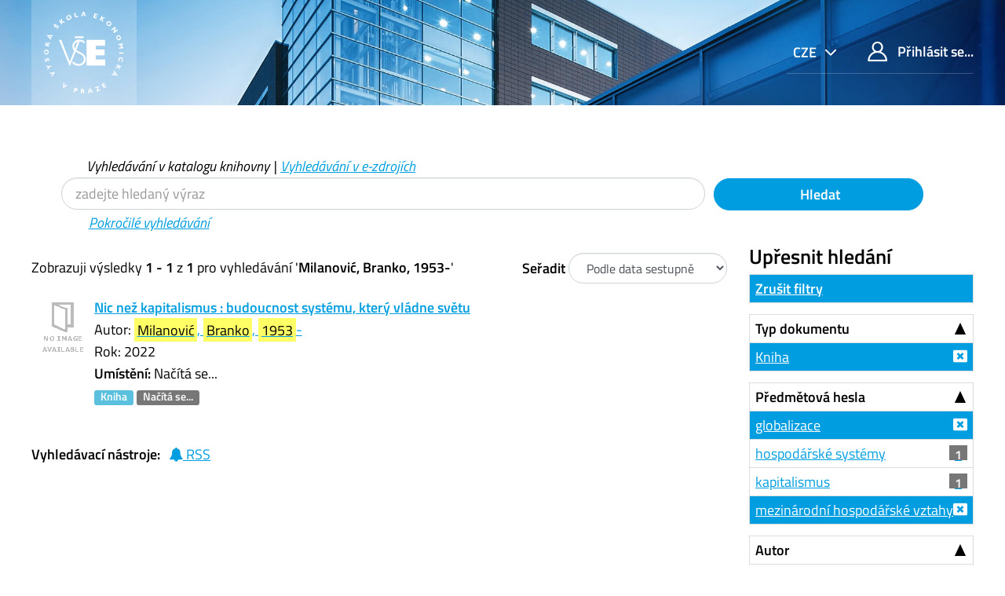

--- FILE ---
content_type: text/html; charset=UTF-8
request_url: https://katalog.vse.cz/Author/?filter%5B%5D=author_facet%3A%22Pilucha%2C+Ji%C5%99%C3%AD%22&filter%5B%5D=format%3A%22Book%22&filter%5B%5D=topic_facet%3A%22globalizace%22&filter%5B%5D=topic_facet%3A%22mezin%C3%A1rodn%C3%AD+hospod%C3%A1%C5%99sk%C3%A9+vztahy%22&filter%5B%5D=genre_facet%3A%22monografie%22&author=%22Milanovi%C4%87%2C+Branko%2C+1953-%22&type=Author
body_size: 7654
content:
<!DOCTYPE html><html lang="cs">
  <head>
        <meta charset="utf-8">
    <meta http-equiv="X-UA-Compatible" content="IE=edge"/>
    <meta name="viewport" content="width=device-width,initial-scale=1.0"/>
    <meta http-equiv="Content-Type" content="text&#x2F;html&#x3B;&#x20;charset&#x3D;UTF-8">
<meta name="Generator" content="VuFind&#x20;6.0">    <title>Výsledky hledání pro autora</title>        <!-- RTL styling -->
        <link href="&#x2F;themes&#x2F;xyz&#x2F;css&#x2F;compiled.css&#x3F;_&#x3D;1662924881" media="all" rel="stylesheet" type="text&#x2F;css">
<link href="&#x2F;themes&#x2F;bootstrap3&#x2F;css&#x2F;print.css&#x3F;_&#x3D;1562931352" media="print" rel="stylesheet" type="text&#x2F;css">
<!--[if lt IE 10]><link href="&#x2F;themes&#x2F;bootstrap3&#x2F;css&#x2F;flex-fallback.css&#x3F;_&#x3D;1562931352" media="" rel="stylesheet" type="text&#x2F;css"><![endif]-->
<link href="&#x2F;themes&#x2F;xyz&#x2F;css&#x2F;fonts.css&#x3F;_&#x3D;1570549904" media="all" rel="stylesheet" type="text&#x2F;css">
<link href="&#x2F;themes&#x2F;xyz&#x2F;css&#x2F;style.css&#x3F;_&#x3D;1634558992" media="all" rel="stylesheet" type="text&#x2F;css">
<link href="&#x2F;themes&#x2F;bootstrap3&#x2F;css&#x2F;vendor&#x2F;bootstrap-slider.min.css&#x3F;_&#x3D;1562931352" media="screen" rel="stylesheet" type="text&#x2F;css">
<link href="&#x2F;themes&#x2F;xyz&#x2F;images&#x2F;favicon.ico&#x3F;_&#x3D;1541632891" rel="shortcut&#x20;icon" type="image&#x2F;x-icon">
<link href="&#x2F;Search&#x2F;OpenSearch&#x3F;method&#x3D;describe" rel="search" type="application&#x2F;opensearchdescription&#x2B;xml" title="Vyhled&#xE1;v&#xE1;n&#xED;&#x20;v&#x20;katalogu">            <script type="text&#x2F;javascript">
    //<!--
    var userIsLoggedIn = false;
    //-->
</script>
<script type="text&#x2F;javascript" src="&#x2F;themes&#x2F;bootstrap3&#x2F;js&#x2F;vendor&#x2F;jquery.min.js&#x3F;_&#x3D;1562931352"></script>
<script type="text&#x2F;javascript" src="&#x2F;themes&#x2F;bootstrap3&#x2F;js&#x2F;vendor&#x2F;bootstrap.min.js&#x3F;_&#x3D;1562931352"></script>
<script type="text&#x2F;javascript" src="&#x2F;themes&#x2F;bootstrap3&#x2F;js&#x2F;vendor&#x2F;bootstrap-accessibility.min.js&#x3F;_&#x3D;1562931352"></script>
<script type="text&#x2F;javascript" src="&#x2F;themes&#x2F;bootstrap3&#x2F;js&#x2F;vendor&#x2F;validator.min.js&#x3F;_&#x3D;1562931352"></script>
<script type="text&#x2F;javascript" src="&#x2F;themes&#x2F;bootstrap3&#x2F;js&#x2F;lib&#x2F;form-attr-polyfill.js&#x3F;_&#x3D;1562931352"></script>
<script type="text&#x2F;javascript" src="&#x2F;themes&#x2F;bootstrap3&#x2F;js&#x2F;lib&#x2F;autocomplete.js&#x3F;_&#x3D;1562931352"></script>
<script type="text&#x2F;javascript" src="&#x2F;themes&#x2F;bootstrap3&#x2F;js&#x2F;common.js&#x3F;_&#x3D;1562931352"></script>
<script type="text&#x2F;javascript" src="&#x2F;themes&#x2F;bootstrap3&#x2F;js&#x2F;lightbox.js&#x3F;_&#x3D;1562931352"></script>
<script type="text&#x2F;javascript" src="&#x2F;themes&#x2F;bootstrap3&#x2F;js&#x2F;vendor&#x2F;hunt.min.js&#x3F;_&#x3D;1562931352"></script>
<script type="text&#x2F;javascript" src="&#x2F;themes&#x2F;xyz&#x2F;js&#x2F;check_item_statuses.js&#x3F;_&#x3D;1569306423"></script>
<script type="text&#x2F;javascript" src="&#x2F;themes&#x2F;bootstrap3&#x2F;js&#x2F;check_save_statuses.js&#x3F;_&#x3D;1562931352"></script>
<script type="text&#x2F;javascript" src="&#x2F;themes&#x2F;bootstrap3&#x2F;js&#x2F;facets.js&#x3F;_&#x3D;1562931352"></script>
<script type="text&#x2F;javascript" src="&#x2F;themes&#x2F;bootstrap3&#x2F;js&#x2F;vendor&#x2F;bootstrap-slider.min.js&#x3F;_&#x3D;1562931352"></script>
<script type="text&#x2F;javascript" src="&#x2F;themes&#x2F;bootstrap3&#x2F;js&#x2F;account_ajax.js&#x3F;_&#x3D;1606896075"></script>
<script type="text&#x2F;javascript">
    //<!--
    VuFind.path = '';
VuFind.defaultSearchBackend = 'Solr';
VuFind.addTranslations({"add_tag_success": "Tagy byly úspěšně uloženy","bulk_email_success": "Položky odeslány emailem","bulk_noitems_advice": "Nebyly vybrány žádné položky. Vyberte položku zaškrtnutím a zkuste to znovu.","bulk_save_success": "Položky uloženy","close": "zavřít","collection_empty": "Sbírka je prázdná.","error_occurred": "Došlo k chybě","go_to_list": "Zobrazit seznam","hold_available": "Připraveno k vyzvednutí","libphonenumber_invalid": "Telefonní číslo je zadáno chybně","libphonenumber_invalidcountry": "Chybné předčíslí země","libphonenumber_invalidregion": "Chybný kód oblasti:","libphonenumber_notanumber": "Vložený řetězec nemá podobu telefonního čísla","libphonenumber_toolong": "Vložený řetězec je příliš dlouhý na telefonní číslo","libphonenumber_tooshort": "Vložený řetězec je příliš krátky na telefonní číslo","libphonenumber_tooshortidd": "Telefonní číslo je příliš krátké","loading": "Načítá se","more": "více","number_thousands_separator": " ","sms_success": "SMS úspěšně odeslána.","Phone number invalid": "Telefonní číslo je zadáno chybně","Invalid country calling code": "Chybné předčíslí země","Invalid region code": "Chybný kód oblasti:","The string supplied did not seem to be a phone number": "Vložený řetězec nemá podobu telefonního čísla","The string supplied is too long to be a phone number": "Vložený řetězec je příliš dlouhý na telefonní číslo","The string supplied is too short to be a phone number": "Vložený řetězec je příliš krátky na telefonní číslo","Phone number too short after IDD": "Telefonní číslo je příliš krátké","account_has_alerts": "Upozornění související s vaším účtem","Checked Out Items": "Výpůjčky","ill_request_available": "Připraveno k vyzvednutí","renew_item_due_tooltip": "Výpůjčky s blížícím se termínem vrácení","renew_item_overdue_tooltip": "Výpůjčky s překročeným termínem vrácení","request_in_transit": "Na cestě do místa vyzvednutí","storage_retrieval_request_available": "Připraveno k vyzvednutí"});
    //-->
</script>  </head>
  <body class="template-dir-author template-name-results ">
        <header class="hidden-print">
              <span class="sr-only" role="heading" aria-level="1">Zobrazuji výsledky <strong>1 - 1</strong> z <strong>1</strong> pro vyhledávání '<strong>Milanović, Branko, 1953-</strong>'</span>
            <a class="sr-only" href="#content">Přeskočit na obsah</a>
      <div class="header-main bg-primary bg-cover" style="background-image:url(/themes/xyz/images/01.jpg)">
  <div class="header-mobile bg-cover" style="background-image:url(/themes/xyz/images/01.jpg)">
    <div class="container">
      <nav class="navbar navbar-main navbar-expand p-0">

	<!-- mainmenu -->
	<ul class="navbar-nav nav-main mr-auto">
	  <li class="nav-item nav-logo">
	    <a class="navbar-brand nav-link lang-cs" href="/"><img src="/themes/xyz/images/logo-full--white.svg" alt="VŠE"></a>
	  </li>
	</ul>
	<nav class="navbar-top d-xl-flex justify-content-between align-self-start">
	  <ul class="nav">

	    	    <li class="nav-item nav-lang language dropdown dropdown-primary">
	      <form method="post" name="langForm" id="langForm">
		<input type="hidden" name="mylang"/>
	      </form>
	      <a class="btn btn-primary dropdown-toggle hc-base" href="#" data-toggle="dropdown">


cze



</a>
	      <ul class="dropdown-menu py-05 dropdown-menu-right text-right">
				<li class="dropdown-item"><a href="#"  class="hc-base dropdown-item" onClick="document.langForm.mylang.value='en';document.langForm.submit()">English</a></li>
				<li class="dropdown-item active"><a href="#"  class="hc-base dropdown-item active" onClick="document.langForm.mylang.value='cs';document.langForm.submit()">Čeština</a></li>
			      </ul>
	    </li>
	    
	    	    <li class="nav-item logoutOptions hidden">
	      <a class="nav-link hc-base" href="/MyResearch/Home?redirect=0"><span class="icon icon-user" aria-hidden="true"></span> Váš účet</a>
	    </li>
	    <li id="loginOptions" class="nav-item">
	      	      <a class="nav-link hc-base" href="/MyResearch/UserLogin"><span class="icon icon-user" aria-hidden="true"></span> Přihlásit se...</a>
	      	    </li>
	    
	    	  </ul>
	</nav>
      </nav>
    </div>
  </div>
    <div class="collapse navbar-collapse" id="header-collapse">
    <nav>
      <ul role="navigation" class="nav navbar-nav navbar-right flip">

      </ul>
    </nav>
  </div>
  </div>

<!-- // 20190827 - h1 -->
<!--
/Author/?filter%5B%5D=author_facet%3A%22Pilucha%2C+Ji%C5%99%C3%AD%22&filter%5B%5D=format%3A%22Book%22&filter%5B%5D=topic_facet%3A%22globalizace%22&filter%5B%5D=topic_facet%3A%22mezin%C3%A1rodn%C3%AD+hospod%C3%A1%C5%99sk%C3%A9+vztahy%22&filter%5B%5D=genre_facet%3A%22monografie%22&author=%22Milanovi%C4%87%2C+Branko%2C+1953-%22&type=Author-->



<!-- // 20190827 - h1 -->
<!--
-->

<div class="container ">
<!-- // 20190827 - h1 -->
<h1 class="text-primary my-4"></h1>
</div>

<div class="search container navbar">


  <nav class="nav searchbox hidden-print col-xs-12 col-sm-11 mt-1">
  <!--<nav class="nav searchbox hidden-print">-->
    
  <form id="searchForm" class="search form-table navbar-left searchForm flip" method="get" action="/Search/Results" name="searchForm" autocomplete="off">

        <div class="mt--1 pl-2">
<i>
          <a class="nolink">Vyhledávání v katalogu knihovny</a> |
      <a href="/Summon/Home"  class="btn-link" rel="nofollow">Vyhledávání v e-zdrojích</a>
    

</i>
    </div>
    


<div class="row">
            <!-- <div class="form-group px-05 col-sm-5 col-xs-4"> -->
    <div class="form-group px-05 col-sm-9 col-xs-8 xxs">
      <input id="searchForm_lookfor" class="hc-base searchForm_lookfor form-control search-query" type="text" name="lookfor" value="" placeholder="zadejte hledaný výraz" aria-label="Vyhledávací termíny" />
    </div>
        <!-- <div class="form-group px-05 col-sm-3 col-xs-4"> -->
    <div class="form-group px-05 col-sm-3 col-xs-4 xxs">
      <button type="submit" class="hc-base btn-block btn btn-primary"><i class="fa fa-search" aria-hidden="true"></i> Hledat</button>
    </div>
        
                    
        <div class="mt--1 pl-4">
<i>
      <a href="/Search/Advanced" class="btn-link" rel="nofollow">Pokročilé vyhledávání</a>
</i>
    </div>
    
</div>
  </form>

  </nav>
</div>
    </header>
    <div role="main" class="main">
      <div id="content" class="container">
        
<div class="mainbody left">
                      <nav class="search-header hidden-print">
    <div class="search-stats">
                          Zobrazuji výsledky <strong>1 - 1</strong> z <strong>1</strong> pro vyhledávání '<strong>Milanović, Branko, 1953-</strong>'          </div>

          <div class="search-controls">
                  <form class="form-inline" action="/Author/" method="get" name="sort">
    <input type="hidden" name="filter[]" value="author_facet:&quot;Pilucha, Jiří&quot;" /><input type="hidden" name="filter[]" value="format:&quot;Book&quot;" /><input type="hidden" name="filter[]" value="topic_facet:&quot;globalizace&quot;" /><input type="hidden" name="filter[]" value="topic_facet:&quot;mezinárodní hospodářské vztahy&quot;" /><input type="hidden" name="filter[]" value="genre_facet:&quot;monografie&quot;" /><input type="hidden" name="author" value="&quot;Milanović, Branko, 1953-&quot;" /><input type="hidden" name="type" value="Author" />    <label class="mb-0" style="vertical-align: middle;" for="sort_options_1">Seřadit</label>
    <select id="sort_options_1" name="sort" class="jumpMenu form-control">
              <option value="relevance">Relevance</option>
              <option value="year" selected="selected">Podle data sestupně</option>
              <option value="year&#x20;asc">Podle data vzestupně</option>
              <option value="callnumber-sort">Signatury</option>
              <option value="author">Autor</option>
              <option value="title">Název</option>
          </select>
    <noscript><input type="submit" class="btn btn-default" value="Nastavit" /></noscript>
  </form>
        <div class="view-buttons hidden-xs">
  </div>
      </div>
      </nav>
  
      <form id="search-cart-form" method="post" name="bulkActionForm" action="/Cart/SearchResultsBulk" data-lightbox data-lightbox-onsubmit="bulkFormHandler">
          </form>
        <div id="result0" class="result ajaxItem">
        <div class="record-number">
      1    </div>
    <input type="hidden" value="000693527" class="hiddenId" />
<input type="hidden" value="Solr" class="hiddenSource" />
<div class="media">
          <div class="media-left small">
      


  <a href="&#x2F;Record&#x2F;000693527" data-lightbox-image>  <img alt="Obálka" data-linkpreview="true" class="recordcover" src="&#x2F;Cover&#x2F;Show&#x3F;author&#x3D;Milanovi&#x25;C4&#x25;87&#x25;2C&#x2B;Branko&#x25;2C&#x2B;1953-&amp;callnumber&#x3D;330.3MIL&amp;size&#x3D;small&amp;title&#x3D;Nic&#x2B;ne&#x25;C5&#x25;BE&#x2B;kapitalismus&#x2B;&#x25;3A&#x2B;budoucnost&#x2B;syst&#x25;C3&#x25;A9mu&#x25;2C&#x2B;kter&#x25;C3&#x25;BD&#x2B;vl&#x25;C3&#x25;A1dne&#x2B;sv&#x25;C4&#x25;9Btu&amp;recordid&#x3D;000693527&amp;source&#x3D;Solr&amp;isbn&#x3D;802573806X&amp;oclc&#x3D;1357140204"/>
  </a>    </div>
        <div class="media-body">
    <div class="result-body">
      <div>
        <a href="/Record/000693527" class="title getFull" data-view="full">
          Nic než kapitalismus : budoucnost systému, který vládne světu        </a>
      </div>

      <div>
                              Autor:                          <a href="  /Author/Home?author=Milanovi%C4%87%2C+Branko%2C+1953-"><mark>Milanović</mark>, <mark>Branko</mark>, <mark>1953</mark>-</a>                      


          


                                <br />            Rok: 2022                                  </div>

                    
      
      <div class="callnumAndLocation ajax-availability hidden">
                  <strong>Umístění:</strong>
          <span class="location ajax-availability hidden">
            Načítá se...
          </span>
          <span class="locationDetails"></span>
              </div>

      
      <div class="result-formats">
          <span class="format book">Kniha</span>

                  <span class="status ajax-availability hidden">
            <span class="label label-default">Načítá se...</span>
          </span>
              </div>

      <div class="result-previews">
              </div>
    </div>
    <div class="result-links hidden-print">
            
      
      
            
      <span class="Z3988" title="url_ver&#x3D;Z39.88-2004&amp;ctx_ver&#x3D;Z39.88-2004&amp;ctx_enc&#x3D;info&#x25;3Aofi&#x25;2Fenc&#x25;3AUTF-8&amp;rfr_id&#x3D;info&#x25;3Asid&#x25;2Fvufind.svn.sourceforge.net&#x25;3Agenerator&amp;rft.title&#x3D;Nic&#x2B;ne&#x25;C5&#x25;BE&#x2B;kapitalismus&#x2B;&#x25;3A&#x2B;budoucnost&#x2B;syst&#x25;C3&#x25;A9mu&#x25;2C&#x2B;kter&#x25;C3&#x25;BD&#x2B;vl&#x25;C3&#x25;A1dne&#x2B;sv&#x25;C4&#x25;9Btu&amp;rft.date&#x3D;2022&amp;rft_val_fmt&#x3D;info&#x25;3Aofi&#x25;2Ffmt&#x25;3Akev&#x25;3Amtx&#x25;3Abook&amp;rft.genre&#x3D;book&amp;rft.btitle&#x3D;Nic&#x2B;ne&#x25;C5&#x25;BE&#x2B;kapitalismus&#x2B;&#x25;3A&#x2B;budoucnost&#x2B;syst&#x25;C3&#x25;A9mu&#x25;2C&#x2B;kter&#x25;C3&#x25;BD&#x2B;vl&#x25;C3&#x25;A1dne&#x2B;sv&#x25;C4&#x25;9Btu&amp;rft.series&#x3D;Crossover&amp;rft.au&#x3D;Milanovi&#x25;C4&#x25;87&#x25;2C&#x2B;Branko&#x25;2C&#x2B;1953-&amp;rft.pub&#x3D;Argo&#x25;2C&amp;rft.edition&#x3D;Vyd&#x25;C3&#x25;A1n&#x25;C3&#x25;AD&#x2B;prvn&#x25;C3&#x25;AD&amp;rft.isbn&#x3D;802573806X"></span>    </div>
  </div>
  </div>
  </div>
          <ul class="pagination">
    
    
      </ul>

    <div class="searchtools hidden-print">
      <strong>Vyhledávací nástroje:</strong>
      <a href="?filter%5B%5D=author_facet%3A%22Pilucha%2C+Ji%C5%99%C3%AD%22&amp;filter%5B%5D=format%3A%22Book%22&amp;filter%5B%5D=topic_facet%3A%22globalizace%22&amp;filter%5B%5D=topic_facet%3A%22mezin%C3%A1rodn%C3%AD+hospod%C3%A1%C5%99sk%C3%A9+vztahy%22&amp;filter%5B%5D=genre_facet%3A%22monografie%22&amp;author=%22Milanovi%C4%87%2C+Branko%2C+1953-%22&amp;type=Author&amp;view=rss"><i class="fa fa-bell" aria-hidden="true"></i> RSS</a>
<!--
      &mdash;
      <a href="/Search/Email" class="mailSearch" data-lightbox id="mailSearch">
        <i class="fa fa-envelope" aria-hidden="true"></i> Poslat emailem      </a>
      -->
    </div>
  </div>

<div class="sidebar right hidden-print">
      <!--XXXXXXXXXXXXXXXX

jo
XXXXXXXXXXXXxxx
?author=%22Milanovi%C4%87%2C+Branko%2C+1953-%22&amp;type=Author
XXXXXXXXXXXXxxx

?filter%5B%5D=author_facet%3A%22Pilucha%2C+Ji%C5%99%C3%AD%22&amp;filter%5B%5D=format%3A%22Book%22&amp;filter%5B%5D=topic_facet%3A%22globalizace%22&amp;filter%5B%5D=topic_facet%3A%22mezin%C3%A1rodn%C3%AD+hospod%C3%A1%C5%99sk%C3%A9+vztahy%22&amp;filter%5B%5D=genre_facet%3A%22monografie%22&amp;author=%22Milanovi%C4%87%2C+Branko%2C+1953-%22&amp;type=Author
XXXXXXXXXXXXXXXXXXXXXXXXXXXXX
-->
  <h4>Upřesnit hledání</h4>



<!-- XXXXXXXXXXXXXXXXXXXXXXXXXXXXXXXXXXXXXX yyy -->
              <div class="facet-group" id="side-panel-reset">

        <a class="title facet active" href="?author=%22Milanovi%C4%87%2C+Branko%2C+1953-%22&amp;type=Author">Zrušit filtry</a>
</div>
          



      <div class="facet-group" id="side-panel-format">
      <button class="title" data-toggle="collapse" href="#side-collapse-format" >
        Typ dokumentu      </button>
      <div id="side-collapse-format" class="collapse in">
                        <a href="?filter%5B%5D=author_facet%3A%22Pilucha%2C+Ji%C5%99%C3%AD%22&amp;filter%5B%5D=topic_facet%3A%22globalizace%22&amp;filter%5B%5D=topic_facet%3A%22mezin%C3%A1rodn%C3%AD+hospod%C3%A1%C5%99sk%C3%A9+vztahy%22&amp;filter%5B%5D=genre_facet%3A%22monografie%22&amp;author=%22Milanovi%C4%87%2C+Branko%2C+1953-%22&amp;type=Author" class="facet js-facet-item active" data-title="Kniha" data-count="1" title="Použitý filtr" data-lightbox-ignore>

      <span class="text">
      Kniha    </span>
  
  
  
</a>
          </div>
    </div>
      <div class="facet-group" id="side-panel-topic_facet">
      <button class="title" data-toggle="collapse" href="#side-collapse-topic_facet" >
        Předmětová hesla      </button>
      <div id="side-collapse-topic_facet" class="collapse in">
                        <a href="?filter%5B%5D=author_facet%3A%22Pilucha%2C+Ji%C5%99%C3%AD%22&amp;filter%5B%5D=format%3A%22Book%22&amp;filter%5B%5D=topic_facet%3A%22mezin%C3%A1rodn%C3%AD+hospod%C3%A1%C5%99sk%C3%A9+vztahy%22&amp;filter%5B%5D=genre_facet%3A%22monografie%22&amp;author=%22Milanovi%C4%87%2C+Branko%2C+1953-%22&amp;type=Author" class="facet js-facet-item active" data-title="globalizace" data-count="1" title="Použitý filtr" data-lightbox-ignore>

      <span class="text">
      globalizace    </span>
  
  
  
</a>      <a href="?filter%5B%5D=author_facet%3A%22Pilucha%2C+Ji%C5%99%C3%AD%22&amp;filter%5B%5D=format%3A%22Book%22&amp;filter%5B%5D=topic_facet%3A%22globalizace%22&amp;filter%5B%5D=topic_facet%3A%22mezin%C3%A1rodn%C3%AD+hospod%C3%A1%C5%99sk%C3%A9+vztahy%22&amp;filter%5B%5D=genre_facet%3A%22monografie%22&amp;filter%5B%5D=topic_facet%3A%22hospod%C3%A1%C5%99sk%C3%A9+syst%C3%A9my%22&amp;author=%22Milanovi%C4%87%2C+Branko%2C+1953-%22&amp;type=Author" class="facet js-facet-item" data-title="hospod&#xE1;&#x0159;sk&#xE9;&#x20;syst&#xE9;my" data-count="1" data-lightbox-ignore>

      <span class="text">
      hospodářské systémy    </span>
  
      <span class="badge">
      1    </span>
  
  
</a>      <a href="?filter%5B%5D=author_facet%3A%22Pilucha%2C+Ji%C5%99%C3%AD%22&amp;filter%5B%5D=format%3A%22Book%22&amp;filter%5B%5D=topic_facet%3A%22globalizace%22&amp;filter%5B%5D=topic_facet%3A%22mezin%C3%A1rodn%C3%AD+hospod%C3%A1%C5%99sk%C3%A9+vztahy%22&amp;filter%5B%5D=genre_facet%3A%22monografie%22&amp;filter%5B%5D=topic_facet%3A%22kapitalismus%22&amp;author=%22Milanovi%C4%87%2C+Branko%2C+1953-%22&amp;type=Author" class="facet js-facet-item" data-title="kapitalismus" data-count="1" data-lightbox-ignore>

      <span class="text">
      kapitalismus    </span>
  
      <span class="badge">
      1    </span>
  
  
</a>      <a href="?filter%5B%5D=author_facet%3A%22Pilucha%2C+Ji%C5%99%C3%AD%22&amp;filter%5B%5D=format%3A%22Book%22&amp;filter%5B%5D=topic_facet%3A%22globalizace%22&amp;filter%5B%5D=genre_facet%3A%22monografie%22&amp;author=%22Milanovi%C4%87%2C+Branko%2C+1953-%22&amp;type=Author" class="facet js-facet-item active" data-title="mezin&#xE1;rodn&#xED;&#x20;hospod&#xE1;&#x0159;sk&#xE9;&#x20;vztahy" data-count="1" title="Použitý filtr" data-lightbox-ignore>

      <span class="text">
      mezinárodní hospodářské vztahy    </span>
  
  
  
</a>
          </div>
    </div>
      <div class="facet-group" id="side-panel-author_facet">
      <button class="title" data-toggle="collapse" href="#side-collapse-author_facet" >
        Autor      </button>
      <div id="side-collapse-author_facet" class="collapse in">
                        <a href="?filter%5B%5D=author_facet%3A%22Pilucha%2C+Ji%C5%99%C3%AD%22&amp;filter%5B%5D=format%3A%22Book%22&amp;filter%5B%5D=topic_facet%3A%22globalizace%22&amp;filter%5B%5D=topic_facet%3A%22mezin%C3%A1rodn%C3%AD+hospod%C3%A1%C5%99sk%C3%A9+vztahy%22&amp;filter%5B%5D=genre_facet%3A%22monografie%22&amp;filter%5B%5D=author_facet%3A%22Milanovi%C4%87%2C+Branko%2C+1953-%22&amp;author=%22Milanovi%C4%87%2C+Branko%2C+1953-%22&amp;type=Author" class="facet js-facet-item" data-title="Milanovi&#x0107;,&#x20;Branko,&#x20;1953-" data-count="1" data-lightbox-ignore>

      <span class="text">
      Milanović, Branko, 1953-    </span>
  
      <span class="badge">
      1    </span>
  
  
</a>      <a href="?filter%5B%5D=format%3A%22Book%22&amp;filter%5B%5D=topic_facet%3A%22globalizace%22&amp;filter%5B%5D=topic_facet%3A%22mezin%C3%A1rodn%C3%AD+hospod%C3%A1%C5%99sk%C3%A9+vztahy%22&amp;filter%5B%5D=genre_facet%3A%22monografie%22&amp;author=%22Milanovi%C4%87%2C+Branko%2C+1953-%22&amp;type=Author" class="facet js-facet-item active" data-title="Pilucha,&#x20;Ji&#x0159;&#xED;" data-count="1" title="Použitý filtr" data-lightbox-ignore>

      <span class="text">
      Pilucha, Jiří    </span>
  
  
  
</a>
          </div>
    </div>
      <div class="facet-group" id="side-panel-language">
      <button class="title" data-toggle="collapse" href="#side-collapse-language" >
        Jazyk      </button>
      <div id="side-collapse-language" class="collapse in">
                        <a href="?filter%5B%5D=author_facet%3A%22Pilucha%2C+Ji%C5%99%C3%AD%22&amp;filter%5B%5D=format%3A%22Book%22&amp;filter%5B%5D=topic_facet%3A%22globalizace%22&amp;filter%5B%5D=topic_facet%3A%22mezin%C3%A1rodn%C3%AD+hospod%C3%A1%C5%99sk%C3%A9+vztahy%22&amp;filter%5B%5D=genre_facet%3A%22monografie%22&amp;filter%5B%5D=language%3A%22Czech%22&amp;author=%22Milanovi%C4%87%2C+Branko%2C+1953-%22&amp;type=Author" class="facet js-facet-item" data-title="Czech" data-count="1" data-lightbox-ignore>

      <span class="text">
      čeština    </span>
  
      <span class="badge">
      1    </span>
  
  
</a>
          </div>
    </div>
      <div class="facet-group" id="side-panel-genre_facet">
      <button class="title" data-toggle="collapse" href="#side-collapse-genre_facet" >
        Žánr      </button>
      <div id="side-collapse-genre_facet" class="collapse in">
                        <a href="?filter%5B%5D=author_facet%3A%22Pilucha%2C+Ji%C5%99%C3%AD%22&amp;filter%5B%5D=format%3A%22Book%22&amp;filter%5B%5D=topic_facet%3A%22globalizace%22&amp;filter%5B%5D=topic_facet%3A%22mezin%C3%A1rodn%C3%AD+hospod%C3%A1%C5%99sk%C3%A9+vztahy%22&amp;author=%22Milanovi%C4%87%2C+Branko%2C+1953-%22&amp;type=Author" class="facet js-facet-item active" data-title="monografie" data-count="1" title="Použitý filtr" data-lightbox-ignore>

      <span class="text">
      monografie    </span>
  
  
  
</a>
          </div>
    </div>
      <div class="facet-group" id="side-panel-sublib_text">
      <button class="title" data-toggle="collapse" href="#side-collapse-sublib_text" >
        Dílčí knihovna      </button>
      <div id="side-collapse-sublib_text" class="collapse in">
                        <a href="?filter%5B%5D=author_facet%3A%22Pilucha%2C+Ji%C5%99%C3%AD%22&amp;filter%5B%5D=format%3A%22Book%22&amp;filter%5B%5D=topic_facet%3A%22globalizace%22&amp;filter%5B%5D=topic_facet%3A%22mezin%C3%A1rodn%C3%AD+hospod%C3%A1%C5%99sk%C3%A9+vztahy%22&amp;filter%5B%5D=genre_facet%3A%22monografie%22&amp;filter%5B%5D=sublib_text%3A%22Studovna+%C5%BDi%C5%BEkov%22&amp;author=%22Milanovi%C4%87%2C+Branko%2C+1953-%22&amp;type=Author" class="facet js-facet-item" data-title="Studovna&#x20;&#x017D;i&#x017E;kov" data-count="1" data-lightbox-ignore>

      <span class="text">
      Studovna Žižkov    </span>
  
      <span class="badge">
      1    </span>
  
  
</a>
          </div>
    </div>
      <div class="facet-group" id="side-panel-publishDate">
      <button class="title" data-toggle="collapse" href="#side-collapse-publishDate" >
        Rok vydání      </button>
      <div id="side-collapse-publishDate" class="collapse in">
          <div class="facet">
  <form name="publishDateFilter" id="publishDateFilter">
    <input type="hidden" name="filter[]" value="author_facet:&quot;Pilucha, Jiří&quot;" /><input type="hidden" name="filter[]" value="format:&quot;Book&quot;" /><input type="hidden" name="filter[]" value="topic_facet:&quot;globalizace&quot;" /><input type="hidden" name="filter[]" value="topic_facet:&quot;mezinárodní hospodářské vztahy&quot;" /><input type="hidden" name="filter[]" value="genre_facet:&quot;monografie&quot;" /><input type="hidden" name="author" value="&quot;Milanović, Branko, 1953-&quot;" /><input type="hidden" name="type" value="Author" />    <input type="hidden" name="daterange[]" value="publishDate"/>
    <div class="date-fields">
            <div class="date-from">
        <label for="publishDatefrom">
          Od:
        </label>
        <input type="text" class="form-control" name="publishDatefrom" id="publishDatefrom" value="" maxlength="4" />
      </div>
      <div class="date-to">
        <label for="publishDateto">
          do:
        </label>
        <input type="text" class="form-control" name="publishDateto" id="publishDateto" value="" maxlength="4" />
      </div>
    </div>
          <div class="slider-container"><input type="text" class="hidden" id="publishDatedateSlider"/></div>
        <input class="btn btn-default" type="submit" value="Nastavit"/>
  </form>
</div>
        <script type="text&#x2F;javascript">
    //<!--
    $(document).ready(function() {
  var fillTexts = function() {
    var v = publishDatedateSlider.getValue();
    $('#publishDatefrom').val(v[0]);
    $('#publishDateto').val(v[1]);
  };
  var publishDatedateSlider = $('#publishDatedateSlider')
    .slider({
      'min':1400,
      'max':2027,
      'handle':"square",
      'tooltip':"hide",
      'value':[1400,2027]
    })
    .on('change', fillTexts)
    .data('slider');
});

$('#publishDatefrom, #publishDateto').change(function () {
  var fromValue = Number($('#publishDatefrom').val());
  var toValue = Number($('#publishDateto').val());
  $('#publishDatedateSlider').slider(
    'setValue',
    [
      isNaN(fromValue) || fromValue <= 0 ? 1400 : fromValue,
      isNaN(toValue) || toValue <= 0 ? 2027 : toValue
    ],
    true
  );
});
    //-->
</script>      </div>
    </div>
    </div>
      </div>
    </div>
    <footer class="hidden-print pt-1 pt-lg-4">
  <div class="container mb-8 mt-1">
    <div class="row">
      <section class="col-md-9 col-xs-12 my-01">
                     
<!--
          <h2 class="" property="name">O knihovně</h2>





          <div class="row align-content-center mx-0 mb-2 source-list-info">
	    <article class="col border py-1 px-4"><h3 class="h5"><a href="https://knihovna.vse.cz/aktuality/provozni-doba-knihovny-vse-na-konci-roku-2025/" class="hover-reverse">Provozní doba knihovny VŠE na konci roku 2025</a></h3>
            </article>
	    <a href="https://knihovna.vse.cz/aktuality/provozni-doba-knihovny-vse-na-konci-roku-2025/" class="hc-base btn-primary d-none d-xl-flex align-items-center text-white nav-link pl-sm-3 p-2">
              <span class="px-1 m-auto align-self-stretch d-flex align-items-center justify-content-center small">
                <span class="hc-base icon icon-arrow-long-right d-inline-block ml-1"></span>&nbsp;
              </span>
	    </a>
	  </div>

-->

          <div class="row align-content-center mx-0 mb-2 source-list-info">
	    <article class="col border py-1 px-4"><h3 class="h5"><a href="https://knihovna.vse.cz/knihovny-studovny/provozni-doba/" class="hover-reverse">Provozní doba studoven a knihoven VŠE</a></h3>
            </article>
	    <a href="https://knihovna.vse.cz/knihovny-studovny/provozni-doba/" class="hc-base btn-primary d-none d-xl-flex align-items-center text-white nav-link pl-sm-3 p-2">
              <span class="px-1 m-auto align-self-stretch d-flex align-items-center justify-content-center small">
                <span class="hc-base icon icon-arrow-long-right d-inline-block ml-1"></span>&nbsp;
              </span>
	    </a>
	  </div>

          <div class="row align-content-center mx-0 mb-2 source-list-info">
	    <article class="col border py-1 px-4"><h3 class="h5"><a href="https://knihovna.vse.cz/aktuality/registrujte-se-online/" class="hover-reverse">Registrujte se online</a></h3>
            </article>
	    <a href="https://knihovna.vse.cz/aktuality/registrujte-se-online/" class="hc-base btn-primary d-none d-xl-flex align-items-center text-white nav-link pl-sm-3 p-2">
              <span class="px-1 m-auto align-self-stretch d-flex align-items-center justify-content-center small">
                <span class="hc-base icon icon-arrow-long-right d-inline-block ml-1"></span>&nbsp;
              </span>
	    </a>
	  </div>

<!--

          <div class="row align-content-center mx-0 mb-2 source-list-info">
	    <article class="col border py-1 px-4"><h3 class="h5"><a href="https://knihovna.vse.cz/aktuality/provoz-knihovny-zimni-semestr-2021-2022/" class="hover-reverse">Provoz knihovny – zimní semestr 2021/2022</a></h3>
            </article>
	    <a href="https://knihovna.vse.cz/aktuality/provoz-knihovny-zimni-semestr-2021-2022/" class="hc-base btn-primary d-none d-xl-flex align-items-center text-white nav-link pl-sm-3 p-2">
              <span class="px-1 m-auto align-self-stretch d-flex align-items-center justify-content-center small">
                <span class="hc-base icon icon-arrow-long-right d-inline-block ml-1"></span>&nbsp;
              </span>
	    </a>
	  </div>

-->
	  <div class="row align-content-center mx-0 mb-2 source-list-info">
	    <article class="col border py-1 px-4"><h3 class="h5"><a href="https://knihovna.vse.cz/" class="hover-reverse">Knihovna VŠE</a></h3>
            </article>
	    <a href="https://knihovna.vse.cz/" class="hc-base btn-primary d-none d-xl-flex align-items-center text-white nav-link pl-sm-3 p-2">
              <span class="px-1 m-auto align-self-stretch d-flex align-items-center justify-content-center small">
                <span class="hc-base icon icon-arrow-long-right d-inline-block ml-1"></span>&nbsp;
              </span>
	    </a>
	  </div>

          <div class="row align-content-center mx-0 mb-2 source-list-info">
	    <article class="col border py-1 px-4"><h3 class="h5"><a href="https://knihovna.vse.cz/faq/" class="hover-reverse">Odpovědi na některé časté dotazy - FAQ</a></h3>
            </article>
	    <a href="https://knihovna.vse.cz/faq/" class="hc-base btn-primary d-none d-xl-flex align-items-center text-white nav-link pl-sm-3 p-2">
              <span class="px-1 m-auto align-self-stretch d-flex align-items-center justify-content-center small">
                <span class="hc-base icon icon-arrow-long-right d-inline-block ml-1"></span>&nbsp;
              </span>
	    </a>
	  </div>
<!--
          <div class="row align-content-center mx-0 mb-2 source-list-info">
	    <article class="col border py-1 px-4"><h3 class="h5"><a href="https://www.vse.cz/predpisy/420/" class="hover-reverse">Knihovní řád</a></h3>
            </article>
	    <a href="https://knihovna.vse.cz/aktuality/informace-o-letnim-provozu-knihoven/" class="hc-base btn-primary d-none d-xl-flex align-items-center text-white nav-link pl-sm-3 p-2">
              <span class="px-1 m-auto align-self-stretch d-flex align-items-center justify-content-center small">
                <span class="hc-base icon icon-arrow-long-right d-inline-block ml-1"></span>&nbsp;
              </span>
	    </a>
	  </div>
-->
                       
      </section>
    </div>
  </div>

  <div class="mt-6 p-01"><span> </span></div>
  <div class="footer-address bg-footer text-white py-4 py-lg-4 hc-base">
    <div class="container">
<div class="footer-logo">
<img src="https://knihovna.vse.cz/wp-content/uploads/CIKS_logo.png" alt="https://knihovna.vse.cz/wp-content/uploads/CIKS_logo.png">
</div>
      <div class="row">
<!--
o	blok s kontaktními informacemi
-->
        <div class="col-lg-6 mb-4 flf">
          <h3 class="h6 text-primary mb-3 mt-0">Vysoká škola ekonomická v Praze</h3>
          <div class="row mb-2">
            <div class="col-md-6 fmf">Centrum informačních a knihovnických služeb<br /></div>
            <div class="col-md-6 fmf">tel.: +420 224 095 581<br /><a href="mailto:knihovna@vse.cz">knihovna@vse.cz</a></div>
          </div>
          <div class="row">
            <div class="col-md-6 fmf">nám. W. Churchilla 1938/4<br />130 67 Praha 3 - Žižkov<br />IČO: 61384399<br />DIČ: CZ61384399</div>
            <div class="col-md-6 fmf"></div>
          </div>
	</div>
<!--
o	Provozní doba

-->



	<div class="col-lg-6 footer-col pl-xl-4 flf">
          <section class="opening-hours"><h3 class="h6 text-primary mb-3 mt-0"><a href="https://knihovna.vse.cz/provozni-doba/" class="text-primary">Provozní doba tento týden</a></h3>
	    <div class="row">
              <div class="col-md-6 mb-2 fmf">
                <h4 class="h6">Žižkov</h4>
                <table class="table-opening-hours">
                  <tr ><th>pondělí</th><td>9:00–19:00</td></tr>
                  <tr ><th>úterý</th><td>8:00–19:00</td></tr>
                  <tr ><th>středa</th><td>8:00–19:00</td></tr>
                  <tr class="today"><th>čtvrtek</th><td>8:00–19:00</td></tr>
                  <tr ><th>pátek</th><td>8:00–18:00</td></tr>
                </table>
	      </div>
              <div class="col-md-6 mb-2 fmf">
                <h4 class="h6">Jižní Město</h4>
                <table class="table-opening-hours">
                  <tr ><th>pondělí</th><td>10:30–18:30</td></tr>
                  <tr ><th>úterý</th><td>  8:30–16:30</td></tr>
                  <tr ><th>středa</th><td>10:30–18:30</td></tr>
                  <tr class="today"><th>čtvrtek</th><td>10:30–18:30</td></tr>
                  <tr ><th>pátek</th><td>  8:30–16:30</td></tr>
                </table>
	      </div>
            </div>
	    <div class="mb-1">









              <p><a href="https://knihovna.vse.cz/provozni-doba/">Další informace o provozní době</a> <span class="icon icon-arrow-long-right"></span></p>
            </div>
          </section>
        </div>

<!--
-->
      </div> <!-- row -->
    </div> <!-- container -->
  </div> <!-- footer-address bg-footer -->
  <div class="bg-footer-dark text-white py-2 py-lg-4">
    <div class="container">
      <div class="row align-items-center">

        <div class="text-muted col-sm-12 hc-small text-muted text-sm-center text-xxl-left mt-125">
         <p>Copyright &copy; 2000 - 2024 Vysoká škola ekonomická v Praze</p>
        </div>
      </div>
    </div>
  </div> <!-- bg-footer-dark -->
</footer>
    <!-- MODAL IN CASE WE NEED ONE -->
    <div id="modal" class="modal fade hidden-print" tabindex="-1" role="dialog" aria-labelledby="modalTitle" aria-hidden="true">
      <div class="modal-dialog">
        <div class="modal-content">
          <button type="button" class="close" data-dismiss="modal" aria-hidden="true">&times;</button>
          <div class="modal-body">Načítá se...</div>
        </div>
      </div>
    </div>
    <div class="offcanvas-overlay" data-toggle="offcanvas"></div>
    <script type="text&#x2F;javascript">
    //<!--
    (function(i,s,o,g,r,a,m){i['GoogleAnalyticsObject']=r;i[r]=i[r]||function(){(i[r].q=i[r].q||[]).push(arguments)},i[r].l=1*new Date();a=s.createElement(o),m=s.getElementsByTagName(o)[0];a.async=1;a.src=g;m.parentNode.insertBefore(a,m)})(window,document,'script','//www.google-analytics.com/analytics.js','ga');ga('create', 'UA-39278047-4', 'auto');ga('send', 'pageview');
    //-->
</script>          </body>
</html>
